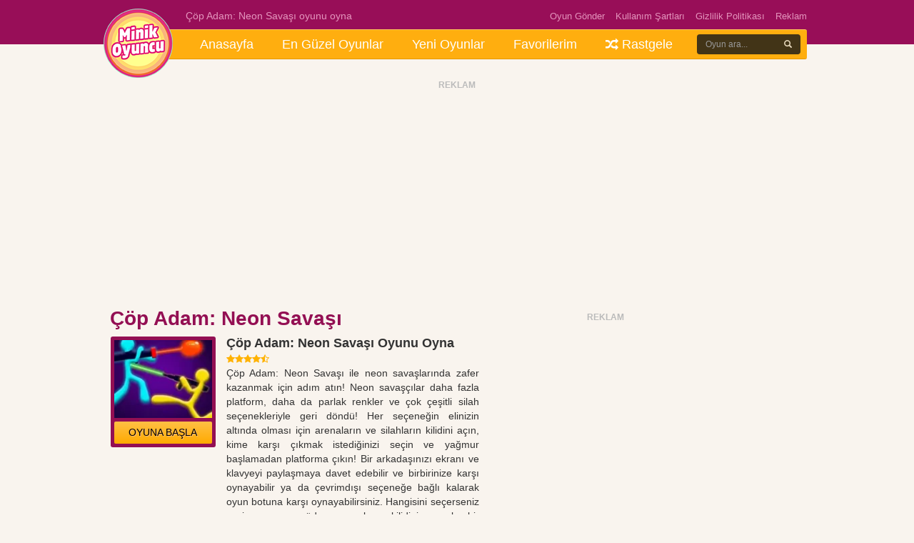

--- FILE ---
content_type: text/html; charset=UTF-8
request_url: https://www.minikoyuncu.org/2-kisilik-oyunlar/cop-adam-neon-savasi/
body_size: 9393
content:

<!DOCTYPE html><html lang="tr-TR"><head><title>Çöp Adam: Neon Savaşı Oyunu Oyna</title><meta name='robots' content='index, follow, max-snippet:-1, max-image-preview:large, max-video-preview:-1' /><meta name="description" content="Çöp Adam: Neon Savaşı ile neon savaşlarında zafer kazanmak için adım atın! Neon savaşçılar daha fazla platform, daha da parlak renkler ve çok çeşitli" /><link rel="canonical" href="https://www.minikoyuncu.org/2-kisilik-oyunlar/cop-adam-neon-savasi/" /><meta property="og:locale" content="tr_TR" /><meta property="og:type" content="article" /><meta property="og:title" content="Çöp Adam: Neon Savaşı Oyunu Oyna" /><meta property="og:description" content="Çöp Adam: Neon Savaşı ile neon savaşlarında zafer kazanmak için adım atın! Neon savaşçılar daha fazla platform, daha da parlak renkler ve çok çeşitli" /><meta property="og:url" content="https://www.minikoyuncu.org/2-kisilik-oyunlar/cop-adam-neon-savasi/" /><meta property="article:published_time" content="2022-11-14T06:36:11+00:00" /><meta property="og:image" content="https://www.minikoyuncu.org/wp-content/uploads/2022/11/cop-adam-neon-savasi.webp" /><meta property="og:image:width" content="150" /><meta property="og:image:height" content="150" /><meta property="og:image:type" content="image/webp" /><meta name="author" content="admin" />
<style id='wp-img-auto-sizes-contain-inline-css' type='text/css'>img:is([sizes=auto i],[sizes^="auto," i]){contain-intrinsic-size:3000px 1500px}
/*# sourceURL=wp-img-auto-sizes-contain-inline-css */</style><link rel='stylesheet' id='wp-postratings-css' href='https://www.minikoyuncu.org/wp-content/plugins/wp-postratings/css/postratings-css.css?ver=1.91.2' type='text/css' media='all' /><link rel='stylesheet' id='simple-favorites-css' href='https://www.minikoyuncu.org/wp-content/plugins/favorites/assets/css/favorites.css?ver=2.3.6' type='text/css' media='all' /> <script type="text/javascript" src="https://www.minikoyuncu.org/wp-includes/js/jquery/jquery.min.js?ver=3.7.1" id="jquery-core-js"></script> <script type="text/javascript" src="https://www.minikoyuncu.org/wp-includes/js/jquery/jquery-migrate.min.js?ver=3.4.1" id="jquery-migrate-js"></script> <script type="text/javascript" id="favorites-js-extra">/*  */
var favorites_data = {"ajaxurl":"https://www.minikoyuncu.org/wp-admin/admin-ajax.php","nonce":"b2cc2d911c","favorite":"Favorilere ekle\u003Ci class=\"btn btn-default\"\u003E\u003C/i\u003E","favorited":"Favorilere eklendi\u003Ci class=\"sf-icon-star-full\"\u003E\u003C/i\u003E","includecount":"","indicate_loading":"","loading_text":"Loading","loading_image":"\u003Cspan class=\"sf-icon-spinner-wrapper\"\u003E\u003Ci class=\"sf-icon-spinner\"\u003E\u003C/i\u003E\u003C/span\u003E","loading_image_active":"\u003Cspan class=\"sf-icon-spinner-wrapper active\"\u003E\u003Ci class=\"sf-icon-spinner active\"\u003E\u003C/i\u003E\u003C/span\u003E","loading_image_preload":"","cache_enabled":"1","button_options":{"button_type":{"label":"Favorite","icon":"\u003Ci class=\"sf-icon-favorite\"\u003E\u003C/i\u003E","icon_class":"sf-icon-favorite","state_default":"Favorite","state_active":"Favorited"},"custom_colors":true,"box_shadow":true,"include_count":false,"default":{"background_default":"#d3d3d3","border_default":"#aaaaaa","text_default":"#ffffff","icon_default":"#ffffff","count_default":false},"active":{"background_active":"#ff7e42","border_active":"#d8d8d8","text_active":"#ffffff","icon_active":"#ffffff","count_active":false}},"authentication_modal_content":"\u003Cp\u003EPlease login to add favorites.\u003C/p\u003E\n\u003Cp\u003E\u003Ca href=\"#\" data-favorites-modal-close\u003EDismiss this notice\u003C/a\u003E\u003C/p\u003E\n","authentication_redirect":"","dev_mode":"","logged_in":"","user_id":"0","authentication_redirect_url":"https://www.minikoyuncu.org/wp-login.php"};
//# sourceURL=favorites-js-extra
/*  */</script> <script type="text/javascript" src="https://www.minikoyuncu.org/wp-content/plugins/favorites/assets/js/favorites.min.js?ver=2.3.6" id="favorites-js"></script> <link rel="canonical" href="https://www.minikoyuncu.org/2-kisilik-oyunlar/cop-adam-neon-savasi/" /><meta http-equiv="Content-Type" content="text/html; charset=UTF-8" /><link rel="stylesheet" type="text/css" href="https://www.minikoyuncu.org/wp-content/themes/gamestar/style.css" media="screen" /><link rel="icon" href="/wp-content/uploads/favicon.ico" /><link rel="stylesheet" href="https://www.minikoyuncu.org/wp-content/themes/gamestar/bootstrap/css/bootstrap.min.css"><link rel="stylesheet" href="https://www.minikoyuncu.org/wp-content/themes/gamestar/css/font-awesome.min.css"><link type="text/css" rel="stylesheet" href="https://www.minikoyuncu.org/wp-content/themes/gamestar/css/jquery.mmenu.all.css" /> <script async src="https://pagead2.googlesyndication.com/pagead/js/adsbygoogle.js?client=ca-pub-4096808348967513" crossorigin="anonymous"></script> <meta name="viewport" content="width=device-width initial-scale=1.0 maximum-scale=1.0 user-scalable=yes" /><style>.en_ust, .header {background:#980e58;}
.page_header, .page_header_menu ul li a {color:#e495bd;}
.page_header_menu ul li a {color:#e495bd !important;}
.page_header_menu ul li a:hover {color:#e8a4c6 !important;}
.arkaplan {background:#930f53}
.sol_reklam {position:absolute;left:-175px;top:360px;}
.sag_reklam {position:absolute;right:-175px;top:360px;}
.btn-basla {background:#99185c;}
.btn-basla:hover {background:#a61a63;}
.bolum_baslik, h1.baslik {color:#930F53;}</style> <script async src="https://www.googletagmanager.com/gtag/js?id=AW-16682490776"></script> <script>window.dataLayer = window.dataLayer || [];
  function gtag(){dataLayer.push(arguments);}
  gtag('js', new Date());

  gtag('config', 'AW-16682490776');</script> <script type="application/ld+json">[{
                "@context": "https://schema.org",
                "@type": ["VideoGame", "WebApplication"],
                "name": "Çöp Adam: Neon Savaşı",
                "url": "https://www.minikoyuncu.org/2-kisilik-oyunlar/cop-adam-neon-savasi/",
                "author": {
                    "@type": "Organization",
                    "name": "Çöp Adam: Neon Savaşı"
                },
                "description": "Çöp Adam: Neon Savaşı ile neon savaşlarında zafer kazanmak için adım atın! Neon savaşçılar daha fazla platform, daha da parlak...",
                "applicationCategory": "Game",
                "operatingSystem": "any",
                "aggregateRating": {
                    "@type": "AggregateRating",
                    "worstRating": 1,
                    "bestRating": 5,
                    "ratingValue": 4.06,
                    "ratingCount": 35                },
                "image": "https://www.minikoyuncu.org/wp-content/uploads/2022/11/cop-adam-neon-savasi.webp",
                "offers": {
                    "@type": "Offer",
                    "category": "free",
                    "price": 0,
                    "priceCurrency": "EUR"
                }
            }]</script> <script type='text/javascript' async defer src='https://pushmoose.com/static/script/minikoyuncu.js'></script> <style id='global-styles-inline-css' type='text/css'>:root{--wp--preset--aspect-ratio--square: 1;--wp--preset--aspect-ratio--4-3: 4/3;--wp--preset--aspect-ratio--3-4: 3/4;--wp--preset--aspect-ratio--3-2: 3/2;--wp--preset--aspect-ratio--2-3: 2/3;--wp--preset--aspect-ratio--16-9: 16/9;--wp--preset--aspect-ratio--9-16: 9/16;--wp--preset--color--black: #000000;--wp--preset--color--cyan-bluish-gray: #abb8c3;--wp--preset--color--white: #ffffff;--wp--preset--color--pale-pink: #f78da7;--wp--preset--color--vivid-red: #cf2e2e;--wp--preset--color--luminous-vivid-orange: #ff6900;--wp--preset--color--luminous-vivid-amber: #fcb900;--wp--preset--color--light-green-cyan: #7bdcb5;--wp--preset--color--vivid-green-cyan: #00d084;--wp--preset--color--pale-cyan-blue: #8ed1fc;--wp--preset--color--vivid-cyan-blue: #0693e3;--wp--preset--color--vivid-purple: #9b51e0;--wp--preset--gradient--vivid-cyan-blue-to-vivid-purple: linear-gradient(135deg,rgb(6,147,227) 0%,rgb(155,81,224) 100%);--wp--preset--gradient--light-green-cyan-to-vivid-green-cyan: linear-gradient(135deg,rgb(122,220,180) 0%,rgb(0,208,130) 100%);--wp--preset--gradient--luminous-vivid-amber-to-luminous-vivid-orange: linear-gradient(135deg,rgb(252,185,0) 0%,rgb(255,105,0) 100%);--wp--preset--gradient--luminous-vivid-orange-to-vivid-red: linear-gradient(135deg,rgb(255,105,0) 0%,rgb(207,46,46) 100%);--wp--preset--gradient--very-light-gray-to-cyan-bluish-gray: linear-gradient(135deg,rgb(238,238,238) 0%,rgb(169,184,195) 100%);--wp--preset--gradient--cool-to-warm-spectrum: linear-gradient(135deg,rgb(74,234,220) 0%,rgb(151,120,209) 20%,rgb(207,42,186) 40%,rgb(238,44,130) 60%,rgb(251,105,98) 80%,rgb(254,248,76) 100%);--wp--preset--gradient--blush-light-purple: linear-gradient(135deg,rgb(255,206,236) 0%,rgb(152,150,240) 100%);--wp--preset--gradient--blush-bordeaux: linear-gradient(135deg,rgb(254,205,165) 0%,rgb(254,45,45) 50%,rgb(107,0,62) 100%);--wp--preset--gradient--luminous-dusk: linear-gradient(135deg,rgb(255,203,112) 0%,rgb(199,81,192) 50%,rgb(65,88,208) 100%);--wp--preset--gradient--pale-ocean: linear-gradient(135deg,rgb(255,245,203) 0%,rgb(182,227,212) 50%,rgb(51,167,181) 100%);--wp--preset--gradient--electric-grass: linear-gradient(135deg,rgb(202,248,128) 0%,rgb(113,206,126) 100%);--wp--preset--gradient--midnight: linear-gradient(135deg,rgb(2,3,129) 0%,rgb(40,116,252) 100%);--wp--preset--font-size--small: 13px;--wp--preset--font-size--medium: 20px;--wp--preset--font-size--large: 36px;--wp--preset--font-size--x-large: 42px;--wp--preset--spacing--20: 0.44rem;--wp--preset--spacing--30: 0.67rem;--wp--preset--spacing--40: 1rem;--wp--preset--spacing--50: 1.5rem;--wp--preset--spacing--60: 2.25rem;--wp--preset--spacing--70: 3.38rem;--wp--preset--spacing--80: 5.06rem;--wp--preset--shadow--natural: 6px 6px 9px rgba(0, 0, 0, 0.2);--wp--preset--shadow--deep: 12px 12px 50px rgba(0, 0, 0, 0.4);--wp--preset--shadow--sharp: 6px 6px 0px rgba(0, 0, 0, 0.2);--wp--preset--shadow--outlined: 6px 6px 0px -3px rgb(255, 255, 255), 6px 6px rgb(0, 0, 0);--wp--preset--shadow--crisp: 6px 6px 0px rgb(0, 0, 0);}:where(.is-layout-flex){gap: 0.5em;}:where(.is-layout-grid){gap: 0.5em;}body .is-layout-flex{display: flex;}.is-layout-flex{flex-wrap: wrap;align-items: center;}.is-layout-flex > :is(*, div){margin: 0;}body .is-layout-grid{display: grid;}.is-layout-grid > :is(*, div){margin: 0;}:where(.wp-block-columns.is-layout-flex){gap: 2em;}:where(.wp-block-columns.is-layout-grid){gap: 2em;}:where(.wp-block-post-template.is-layout-flex){gap: 1.25em;}:where(.wp-block-post-template.is-layout-grid){gap: 1.25em;}.has-black-color{color: var(--wp--preset--color--black) !important;}.has-cyan-bluish-gray-color{color: var(--wp--preset--color--cyan-bluish-gray) !important;}.has-white-color{color: var(--wp--preset--color--white) !important;}.has-pale-pink-color{color: var(--wp--preset--color--pale-pink) !important;}.has-vivid-red-color{color: var(--wp--preset--color--vivid-red) !important;}.has-luminous-vivid-orange-color{color: var(--wp--preset--color--luminous-vivid-orange) !important;}.has-luminous-vivid-amber-color{color: var(--wp--preset--color--luminous-vivid-amber) !important;}.has-light-green-cyan-color{color: var(--wp--preset--color--light-green-cyan) !important;}.has-vivid-green-cyan-color{color: var(--wp--preset--color--vivid-green-cyan) !important;}.has-pale-cyan-blue-color{color: var(--wp--preset--color--pale-cyan-blue) !important;}.has-vivid-cyan-blue-color{color: var(--wp--preset--color--vivid-cyan-blue) !important;}.has-vivid-purple-color{color: var(--wp--preset--color--vivid-purple) !important;}.has-black-background-color{background-color: var(--wp--preset--color--black) !important;}.has-cyan-bluish-gray-background-color{background-color: var(--wp--preset--color--cyan-bluish-gray) !important;}.has-white-background-color{background-color: var(--wp--preset--color--white) !important;}.has-pale-pink-background-color{background-color: var(--wp--preset--color--pale-pink) !important;}.has-vivid-red-background-color{background-color: var(--wp--preset--color--vivid-red) !important;}.has-luminous-vivid-orange-background-color{background-color: var(--wp--preset--color--luminous-vivid-orange) !important;}.has-luminous-vivid-amber-background-color{background-color: var(--wp--preset--color--luminous-vivid-amber) !important;}.has-light-green-cyan-background-color{background-color: var(--wp--preset--color--light-green-cyan) !important;}.has-vivid-green-cyan-background-color{background-color: var(--wp--preset--color--vivid-green-cyan) !important;}.has-pale-cyan-blue-background-color{background-color: var(--wp--preset--color--pale-cyan-blue) !important;}.has-vivid-cyan-blue-background-color{background-color: var(--wp--preset--color--vivid-cyan-blue) !important;}.has-vivid-purple-background-color{background-color: var(--wp--preset--color--vivid-purple) !important;}.has-black-border-color{border-color: var(--wp--preset--color--black) !important;}.has-cyan-bluish-gray-border-color{border-color: var(--wp--preset--color--cyan-bluish-gray) !important;}.has-white-border-color{border-color: var(--wp--preset--color--white) !important;}.has-pale-pink-border-color{border-color: var(--wp--preset--color--pale-pink) !important;}.has-vivid-red-border-color{border-color: var(--wp--preset--color--vivid-red) !important;}.has-luminous-vivid-orange-border-color{border-color: var(--wp--preset--color--luminous-vivid-orange) !important;}.has-luminous-vivid-amber-border-color{border-color: var(--wp--preset--color--luminous-vivid-amber) !important;}.has-light-green-cyan-border-color{border-color: var(--wp--preset--color--light-green-cyan) !important;}.has-vivid-green-cyan-border-color{border-color: var(--wp--preset--color--vivid-green-cyan) !important;}.has-pale-cyan-blue-border-color{border-color: var(--wp--preset--color--pale-cyan-blue) !important;}.has-vivid-cyan-blue-border-color{border-color: var(--wp--preset--color--vivid-cyan-blue) !important;}.has-vivid-purple-border-color{border-color: var(--wp--preset--color--vivid-purple) !important;}.has-vivid-cyan-blue-to-vivid-purple-gradient-background{background: var(--wp--preset--gradient--vivid-cyan-blue-to-vivid-purple) !important;}.has-light-green-cyan-to-vivid-green-cyan-gradient-background{background: var(--wp--preset--gradient--light-green-cyan-to-vivid-green-cyan) !important;}.has-luminous-vivid-amber-to-luminous-vivid-orange-gradient-background{background: var(--wp--preset--gradient--luminous-vivid-amber-to-luminous-vivid-orange) !important;}.has-luminous-vivid-orange-to-vivid-red-gradient-background{background: var(--wp--preset--gradient--luminous-vivid-orange-to-vivid-red) !important;}.has-very-light-gray-to-cyan-bluish-gray-gradient-background{background: var(--wp--preset--gradient--very-light-gray-to-cyan-bluish-gray) !important;}.has-cool-to-warm-spectrum-gradient-background{background: var(--wp--preset--gradient--cool-to-warm-spectrum) !important;}.has-blush-light-purple-gradient-background{background: var(--wp--preset--gradient--blush-light-purple) !important;}.has-blush-bordeaux-gradient-background{background: var(--wp--preset--gradient--blush-bordeaux) !important;}.has-luminous-dusk-gradient-background{background: var(--wp--preset--gradient--luminous-dusk) !important;}.has-pale-ocean-gradient-background{background: var(--wp--preset--gradient--pale-ocean) !important;}.has-electric-grass-gradient-background{background: var(--wp--preset--gradient--electric-grass) !important;}.has-midnight-gradient-background{background: var(--wp--preset--gradient--midnight) !important;}.has-small-font-size{font-size: var(--wp--preset--font-size--small) !important;}.has-medium-font-size{font-size: var(--wp--preset--font-size--medium) !important;}.has-large-font-size{font-size: var(--wp--preset--font-size--large) !important;}.has-x-large-font-size{font-size: var(--wp--preset--font-size--x-large) !important;}
/*# sourceURL=global-styles-inline-css */</style></head><body data-rsssl=1><div class="en_ust visible-sm visible-md visible-lg"></div><div class="container visible-md visible-lg"><div class="ust_menu"><div class="menu-ust-menu-container"><ul id="menu-ust-menu" class="header_menu"><li id="menu-item-11835" class="menu-item menu-item-type-custom menu-item-object-custom menu-item-11835"><a title="Anasayfa" href="/">Anasayfa</a></li><li id="menu-item-13708" class="menu-item menu-item-type-post_type menu-item-object-page menu-item-13708"><a title="En Güzel Oyunlar" href="https://www.minikoyuncu.org/en-guzel-oyunlar/">En Güzel Oyunlar</a></li><li id="menu-item-11837" class="menu-item menu-item-type-post_type menu-item-object-page menu-item-11837"><a title="Yeni Oyunlar" href="https://www.minikoyuncu.org/yeni-oyunlar/">Yeni Oyunlar</a></li><li id="menu-item-11836" class="menu-item menu-item-type-post_type menu-item-object-page menu-item-11836"><a title="Favorilerim" href="https://www.minikoyuncu.org/favorilerim/">Favorilerim</a></li><li id="menu-item-11838" class="menu-item menu-item-type-custom menu-item-object-custom menu-item-11838"><a title="Rastgele" href="/?random=1"><span class="glyphicon fa fa-random"></span>&nbsp;Rastgele</a></li></ul></div><div class="clearfix"></div>
<a href="https://www.minikoyuncu.org/"><div class="logo" style="background:url(https://www.minikoyuncu.org/wp-content/uploads/2020/04/logo-2.png) center center no-repeat;"></div></a><div class="page_header"><p>Çöp Adam: Neon Savaşı oyunu oyna</p></div><div class="page_header_menu"><div class="menu-ust-linkkk-container"><ul id="menu-ust-linkkk" class="en_ust_menu"><li id="menu-item-12094" class="menu-item menu-item-type-post_type menu-item-object-page menu-item-12094"><a title="Oyun Gönder" href="https://www.minikoyuncu.org/oyun-gonder/">Oyun Gönder</a></li><li id="menu-item-12096" class="menu-item menu-item-type-post_type menu-item-object-page menu-item-12096"><a title="Kullanım Şartları" href="https://www.minikoyuncu.org/kullanim-sartlari/">Kullanım Şartları</a></li><li id="menu-item-12095" class="menu-item menu-item-type-post_type menu-item-object-page menu-item-12095"><a title="Gizlilik Politikası" href="https://www.minikoyuncu.org/gizlilik-politikasi/">Gizlilik Politikası</a></li><li id="menu-item-12097" class="menu-item menu-item-type-post_type menu-item-object-page menu-item-12097"><a title="Reklam" href="https://www.minikoyuncu.org/reklam/">Reklam</a></li></ul></div></div><div class="ara"><form method="get" action="https://www.minikoyuncu.org/" autocomplete="on"><div><div class="input-group stylish-input-group">
<input  type="text" name="s" class="form-control" size="10" placeholder="Oyun ara..." required="required">
<span class="input-group-addon">
<button type="submit" value="Ara">
<span class="glyphicon glyphicon-search"></span>
</button>
</span></div></div></form></div></div></div><div class="visible-xs visible-sm"><div class="header" style="padding:10px 0 !important;"><div class="container"><div class="row"><div class="col-xs-10">
<a href="#menu" class="mobil-header-buton"><i class="fa fa-bars"></i></a></div><div class="col-xs-40 text-center">
<a href="https://www.minikoyuncu.org/"><img src="https://www.minikoyuncu.org/wp-content/uploads/2020/04/minikoyuncu-logomobil-2.png" style="max-height:28px;margin-top:3px;width:auto;max-width:100%;"/></a></div><div class="col-xs-10 text-right">
<a href="#" data-toggle="modal" data-target="#ara" class="mobil-header-buton"><i class="fa fa-search"></i></a></div></div></div></div></div><div class="container visible-md visible-lg"><div class="site_kapsa"><div class="sol_reklam"></div><div class="sag_reklam"></div></div></div><div class="container"><div class="singlebosluk"></div><div class="row"><div class="reklam text-center"><div class="baslik" style="margin-bottom:3px;">REKLAM</div><div style="margin-bottom:15px;"> <script async src="https://pagead2.googlesyndication.com/pagead/js/adsbygoogle.js?client=ca-pub-4096808348967513"
     crossorigin="anonymous"></script> 
<ins class="adsbygoogle"
style="display:block"
data-ad-client="ca-pub-4096808348967513"
data-ad-slot="8300737945"
data-ad-format="auto"
data-full-width-responsive="true"></ins> <script>(adsbygoogle = window.adsbygoogle || []).push({});</script> </div></div><div class="col-md-52"><div class="row"><div class="col-md-38" style="margin-top:5px !important;padding:0 10px;"><h1 class="baslik">Çöp Adam: Neon Savaşı</h1><div class="clearfix mb10"></div><div class="row"><div class="col-md-18"><div class="arkaplan br3">
<img src="https://www.minikoyuncu.org/wp-content/uploads/2022/11/cop-adam-neon-savasi-145x115.webp" class="img-responsive" style="margin-bottom:5px;"/>
<a href="https://www.minikoyuncu.org/?play=27665" target="_blank" class="btn btn-default btn-basla2 btn-block btn-sm">OYUNA BAŞLA</a></div></div><div class="col-md-42 bilgi"><h2 class="altbaslik">Çöp Adam: Neon Savaşı Oyunu Oyna</h2><div class="puan"><i class='fa fa-star sari mr0'></i><i class='fa fa-star sari mr0'></i><i class='fa fa-star sari mr0'></i><i class='fa fa-star sari mr0'></i><i class='fa fa-star-half-o sari mr0'></i></div><div id="style-6" class="icerik"><p>Çöp Adam: Neon Savaşı ile neon savaşlarında zafer kazanmak için adım atın! Neon savaşçılar daha fazla platform, daha da parlak renkler ve çok çeşitli silah seçenekleriyle geri döndü! Her seçeneğin elinizin altında olması için arenaların ve silahların kilidini açın, kime karşı çıkmak istediğinizi seçin ve yağmur başlamadan platforma çıkın! Bir arkadaşınızı ekranı ve klavyeyi paylaşmaya davet edebilir ve birbirinize karşı oynayabilir ya da çevrimdışı seçeneğe bağlı kalarak oyun botuna karşı oynayabilirsiniz. Hangisini seçerseniz seçin, ana menüden arenaların kilidini açmak, bir sonraki dövüş ortamının avantaj ve dezavantajlarına karar vermenizi sağladığı için oyuna harika bir katkı olacaktır. Bir saniye kaybetmemek için platforma adım atar atmaz gözlerinizi en yakın silaha kilitleyin. Silahı al ve ateş etmeye başla. Cephaneniz biterse sonraki silahların düşmesini bekleyebilirsiniz. İyi şanlar!</p><p>Bu çok oyunculu arena dövüşünü seviyorsanız, <a href="https://www.minikoyuncu.org/2-kisilik-oyunlar/cop-adam-duello-savasi/">Çöp Adam Düello Savaşı</a>&#8216;na göz atabilir ve yeni dövüş yerleri keşfedebilirsiniz!</p></div></div></div><div class="clearfix mb10"></div><a href="https://www.minikoyuncu.org/?play=27665" target="_blank" class="btn btn-basla btn-block ts">OYUNA BAŞLA</a><div class="row"><div class="col-md-40 col-md-offset-10"><div class="reklam text-center" style="margin-top:30px;"><div class="baslik" style="margin-bottom:3px;">REKLAM</div> <script async src="https://pagead2.googlesyndication.com/pagead/js/adsbygoogle.js?client=ca-pub-4096808348967513"
     crossorigin="anonymous"></script> 
<ins class="adsbygoogle"
style="display:block"
data-ad-client="ca-pub-4096808348967513"
data-ad-slot="8300737945"
data-ad-format="auto"
data-full-width-responsive="true"></ins> <script>(adsbygoogle = window.adsbygoogle || []).push({});</script></div></div></div></div><div class="col-md-22"><div class="reklam text-center" style="margin-top:10px; padding-bottom:10px;"><div class="baslik" style="margin-bottom:3px;">REKLAM</div> <script async src="https://pagead2.googlesyndication.com/pagead/js/adsbygoogle.js?client=ca-pub-4096808348967513"
     crossorigin="anonymous"></script> 
<ins class="adsbygoogle"
style="display:inline-block;width:320px;height:480px"
data-ad-client="ca-pub-4096808348967513"
data-ad-slot="3523543850"></ins> <script>(adsbygoogle = window.adsbygoogle || []).push({});</script></div></div><div class="col-md-22"><div class="bolum_baslik">BENZER OYUNLAR</div><div class="son_oynananlar" style="height:220px !important;"><div class="row"><div class="col-md-20 col-sm-20 col-xs-20">
<a href="https://www.minikoyuncu.org/macera-oyunlari/super-bear-adventure/" title="Super Bear Adventure"><div class="liste-benzer" style="margin-bottom:10px;">
<img src="https://www.minikoyuncu.org/wp-content/uploads/2025/03/super-bear-adventure-80x60.png" class="img-responsive" alt="Super Bear Adventure" />
<a href="https://www.minikoyuncu.org/macera-oyunlari/super-bear-adventure/" title="Super Bear Adventure"><h3>Super Bear Adventure</h3></a></div>
</a></div><div class="col-md-20 col-sm-20 col-xs-20">
<a href="https://www.minikoyuncu.org/beceri-oyunlari/geometry-dash/" title="Geometry Dash"><div class="liste-benzer" style="margin-bottom:10px;">
<img src="https://www.minikoyuncu.org/wp-content/uploads/2021/02/geometry-dash-1-80x60.jpg" class="img-responsive" alt="Geometry Dash" />
<a href="https://www.minikoyuncu.org/beceri-oyunlari/geometry-dash/" title="Geometry Dash"><h3>Geometry Dash</h3></a></div>
</a></div><div class="col-md-20 col-sm-20 col-xs-20">
<a href="https://www.minikoyuncu.org/2-kisilik-oyunlar/dino-game/" title="Dino Game"><div class="liste-benzer" style="margin-bottom:10px;">
<img src="https://www.minikoyuncu.org/wp-content/uploads/2025/11/dino-game-80x60.jpg" class="img-responsive" alt="Dino Game" />
<a href="https://www.minikoyuncu.org/2-kisilik-oyunlar/dino-game/" title="Dino Game"><h3>Dino Game</h3></a></div>
</a></div><div class="col-md-20 col-sm-20 col-xs-20">
<a href="https://www.minikoyuncu.org/2-kisilik-oyunlar/stickman-battle/" title="Stickman Battle"><div class="liste-benzer" style="margin-bottom:10px;">
<img src="https://www.minikoyuncu.org/wp-content/uploads/2025/11/stickman-battle-80x60.png" class="img-responsive" alt="Stickman Battle" />
<a href="https://www.minikoyuncu.org/2-kisilik-oyunlar/stickman-battle/" title="Stickman Battle"><h3>Stickman Battle</h3></a></div>
</a></div><div class="col-md-20 col-sm-20 col-xs-20">
<a href="https://www.minikoyuncu.org/aksiyon-oyunlari/bloodmoney/" title="Bloodmoney"><div class="liste-benzer" style="margin-bottom:10px;">
<img src="https://www.minikoyuncu.org/wp-content/uploads/2025/11/bloodmoney-80x60.webp" class="img-responsive" alt="Bloodmoney" />
<a href="https://www.minikoyuncu.org/aksiyon-oyunlari/bloodmoney/" title="Bloodmoney"><h3>Bloodmoney</h3></a></div>
</a></div><div class="col-md-20 col-sm-20 col-xs-20">
<a href="https://www.minikoyuncu.org/io-oyunlari/2v2-io/" title="2v2.io"><div class="liste-benzer" style="margin-bottom:10px;">
<img src="https://www.minikoyuncu.org/wp-content/uploads/2025/11/2v2-io-80x60.jpg" class="img-responsive" alt="2v2.io" />
<a href="https://www.minikoyuncu.org/io-oyunlari/2v2-io/" title="2v2.io"><h3>2v2.io</h3></a></div>
</a></div></div></div></div></div></div></div></div><div class="footer"><div class="container"><div class="row"><div class="col-md-12"><div class="baslik">ÇOK OYNANANLAR</div><ul><li><a href="https://www.minikoyuncu.org/aksiyon-oyunlari/squid-game/" title="Squid Game">Squid Game</a></li><li><a href="https://www.minikoyuncu.org/minecraft-oyunlari/paper-minecraft-v11-2-minecraft-2d/" title="Paper Minecraft v11.2 (Minecraft 2D)">Paper Minecraft v11.2 (Minecraft 2D)</a></li><li><a href="https://www.minikoyuncu.org/aksiyon-oyunlari/subway-surfers/" title="Subway Surfers">Subway Surfers</a></li><li><a href="https://www.minikoyuncu.org/2-kisilik-oyunlar/ates-ve-su-buz-devri/" title="Ateş ve Su Buz Devri">Ateş ve Su Buz Devri</a></li><li><a href="https://www.minikoyuncu.org/beceri-oyunlari/friday-night-funkin/" title="Friday Night Funkin&#8217;">Friday Night Funkin&#8217;</a></li></ul></div><div class="clearfix mb10 visible-xs"></div><div class="col-md-12"><div class="baslik">YENİ OYUNLAR</div><ul><li><a href="https://www.minikoyuncu.org/macera-oyunlari/super-bear-adventure/" title="Super Bear Adventure">Super Bear Adventure</a></li><li><a href="https://www.minikoyuncu.org/beceri-oyunlari/geometry-dash/" title="Geometry Dash">Geometry Dash</a></li><li><a href="https://www.minikoyuncu.org/2-kisilik-oyunlar/dino-game/" title="Dino Game">Dino Game</a></li><li><a href="https://www.minikoyuncu.org/2-kisilik-oyunlar/stickman-battle/" title="Stickman Battle">Stickman Battle</a></li><li><a href="https://www.minikoyuncu.org/aksiyon-oyunlari/bloodmoney/" title="Bloodmoney">Bloodmoney</a></li></ul></div><div class="clearfix mb10 visible-xs"></div><div class="col-md-12"><div class="baslik">POPÜLER KATEGORİLER</div><ul><li><a href="/oyunlar/among-us/" title="Among Us Oyna">Among Us Oyna</a></li><li><a href="/oyunlar/araba-oyunlari/" title="Araba Oyunları">Araba Oyunları</a></li><li><a href="/oyunlar/ates-ve-su/" title="Ateş ve Su Oyna">Ateş ve Su Oyna</a></li><li><a href="https://1001oyun.io/">1001 Oyun</a></li><li><a href="/oyunlar/minecraft-oyunlari/" title="Minecraft Oyunları">Minecraft Oyunları</a></li><li><a href="/oyunlar/2-kisilik-oyunlar/" title="2 Kişilik Oyunlar">2 Kişilik Oyunlar</a></li><li><a href="/oyunlar/friv-oyunlari/" title="Friv Oyunları">Friv Oyunları</a></li></ul></div><div class="clearfix mb10 visible-xs"></div><div class="col-md-24 bilgi"><div class="baslik">MİNİKOYUNCU HAKKINDA</div><p>Minikoyuncu.org, oyun tutkunlarının buluşma noktası! Sıkıldığında kaçıp gelebileceğin, birbirinden eğlenceli ve ücretsiz binlerce oyunun seni beklediği bir oyun dünyası burası. İster araba yarışı yap, ister zombi avla, istersen klasik oyunlarla nostaljiye dal – hepsi parmaklarının ucunda! Üye olmana bile gerek yok, direkt oyuna gir, eğlenceye başla. Her yaşa uygun oyunlar, her gün yenilenen içerikler ve sıfır sıkıcılık garantisi burada!</p></div><div class="clearfix mb15"></div><div class="copy">Copyright &copy; 2026 <a href="https://www.minikoyuncu.org/"></a> - Tüm hakları saklıdır.</div><nav id="menu" class="mobilmenu"><div class="menu-mobil-menu-container"><ul id="menu-mobil-menu" class="mobilmenu"><li id="menu-item-11937" class="menu-item menu-item-type-custom menu-item-object-custom menu-item-11937"><a title="Anasayfa" href="/">Anasayfa</a></li><li id="menu-item-13707" class="menu-item menu-item-type-post_type menu-item-object-page menu-item-13707"><a title="En Güzel Oyunlar" href="https://www.minikoyuncu.org/en-guzel-oyunlar/">En Güzel Oyunlar</a></li><li id="menu-item-11936" class="menu-item menu-item-type-post_type menu-item-object-page menu-item-11936"><a title="Yeni Oyunlar" href="https://www.minikoyuncu.org/yeni-oyunlar/">Yeni Oyunlar</a></li><li id="menu-item-11935" class="menu-item menu-item-type-post_type menu-item-object-page menu-item-11935"><a title="Favorilerim" href="https://www.minikoyuncu.org/favorilerim/">Favorilerim</a></li><li id="menu-item-17388" class="menu-item menu-item-type-taxonomy menu-item-object-category menu-item-17388"><a title="Ateş ve Su" href="https://www.minikoyuncu.org/oyunlar/ates-ve-su/">Ateş ve Su</a></li><li id="menu-item-17390" class="menu-item menu-item-type-taxonomy menu-item-object-category menu-item-17390"><a title="Among Us" href="https://www.minikoyuncu.org/oyunlar/among-us/">Among Us</a></li><li id="menu-item-17384" class="menu-item menu-item-type-taxonomy menu-item-object-category menu-item-17384"><a title="Minecraft" href="https://www.minikoyuncu.org/oyunlar/minecraft-oyunlari/">Minecraft</a></li><li id="menu-item-17387" class="menu-item menu-item-type-taxonomy menu-item-object-category menu-item-17387"><a title="Ameliyat" href="https://www.minikoyuncu.org/oyunlar/ameliyat-oyunlari/">Ameliyat</a></li><li id="menu-item-17389" class="menu-item menu-item-type-taxonomy menu-item-object-category menu-item-17389"><a title="Kız" href="https://www.minikoyuncu.org/oyunlar/kiz-oyunlari/">Kız</a></li><li id="menu-item-17379" class="menu-item menu-item-type-taxonomy menu-item-object-category current-post-ancestor current-menu-parent current-post-parent menu-item-17379"><a title="2 Kişilik" href="https://www.minikoyuncu.org/oyunlar/2-kisilik-oyunlar/">2 Kişilik</a></li><li id="menu-item-17380" class="menu-item menu-item-type-taxonomy menu-item-object-category menu-item-17380"><a title="Araba" href="https://www.minikoyuncu.org/oyunlar/araba-oyunlari/">Araba</a></li><li id="menu-item-17382" class="menu-item menu-item-type-taxonomy menu-item-object-category menu-item-17382"><a title="Beceri" href="https://www.minikoyuncu.org/oyunlar/beceri-oyunlari/">Beceri</a></li><li id="menu-item-17383" class="menu-item menu-item-type-taxonomy menu-item-object-category current-post-ancestor current-menu-parent current-post-parent menu-item-17383"><a title="Aksiyon" href="https://www.minikoyuncu.org/oyunlar/aksiyon-oyunlari/">Aksiyon</a></li><li id="menu-item-17381" class="menu-item menu-item-type-taxonomy menu-item-object-category current-post-ancestor current-menu-parent current-post-parent menu-item-17381"><a title="1001 Oyun" href="https://www.minikoyuncu.org/oyunlar/1001-oyun/">1001 Oyun</a></li><li id="menu-item-17391" class="menu-item menu-item-type-taxonomy menu-item-object-category menu-item-17391"><a title="Balon Patlatma" href="https://www.minikoyuncu.org/oyunlar/balon-patlatma-oyunlari/">Balon Patlatma</a></li><li id="menu-item-17392" class="menu-item menu-item-type-taxonomy menu-item-object-category menu-item-17392"><a title="Boyama" href="https://www.minikoyuncu.org/oyunlar/boyama-oyunlari/">Boyama</a></li><li id="menu-item-17393" class="menu-item menu-item-type-taxonomy menu-item-object-category current-post-ancestor current-menu-parent current-post-parent menu-item-17393"><a title="Dövüş" href="https://www.minikoyuncu.org/oyunlar/dovus-oyunlari/">Dövüş</a></li><li id="menu-item-17394" class="menu-item menu-item-type-taxonomy menu-item-object-category menu-item-17394"><a title="Futbol" href="https://www.minikoyuncu.org/oyunlar/futbol-oyunlari/">Futbol</a></li><li id="menu-item-17395" class="menu-item menu-item-type-taxonomy menu-item-object-category menu-item-17395"><a title="Yarış" href="https://www.minikoyuncu.org/oyunlar/yaris-oyunlari/">Yarış</a></li><li id="menu-item-20736" class="menu-item menu-item-type-taxonomy menu-item-object-category menu-item-20736"><a title=".io" href="https://www.minikoyuncu.org/oyunlar/io-oyunlari/">.io</a></li><li id="menu-item-20737" class="menu-item menu-item-type-taxonomy menu-item-object-category menu-item-20737"><a title="Barbie" href="https://www.minikoyuncu.org/oyunlar/barbie-oyunlari/">Barbie</a></li><li id="menu-item-20738" class="menu-item menu-item-type-taxonomy menu-item-object-category menu-item-20738"><a title="Ben 10" href="https://www.minikoyuncu.org/oyunlar/ben-10-oyunlari/">Ben 10</a></li><li id="menu-item-20739" class="menu-item menu-item-type-taxonomy menu-item-object-category menu-item-20739"><a title="Çiftlik" href="https://www.minikoyuncu.org/oyunlar/ciftlik-oyunlari/">Çiftlik</a></li><li id="menu-item-20740" class="menu-item menu-item-type-taxonomy menu-item-object-category menu-item-20740"><a title="Çocuk" href="https://www.minikoyuncu.org/oyunlar/cocuk-oyunlari/">Çocuk</a></li><li id="menu-item-20741" class="menu-item menu-item-type-taxonomy menu-item-object-category menu-item-20741"><a title="Friday Night Funkin" href="https://www.minikoyuncu.org/oyunlar/friday-night-funkin/">Friday Night Funkin</a></li><li id="menu-item-20742" class="menu-item menu-item-type-taxonomy menu-item-object-category current-post-ancestor current-menu-parent current-post-parent menu-item-20742"><a title="Friv" href="https://www.minikoyuncu.org/oyunlar/friv-oyunlari/">Friv</a></li><li id="menu-item-20743" class="menu-item menu-item-type-taxonomy menu-item-object-category menu-item-20743"><a title="Giydirme" href="https://www.minikoyuncu.org/oyunlar/giydirme-oyunlari/">Giydirme</a></li><li id="menu-item-20744" class="menu-item menu-item-type-taxonomy menu-item-object-category menu-item-20744"><a title="Kafa Topu" href="https://www.minikoyuncu.org/oyunlar/kafa-topu/">Kafa Topu</a></li><li id="menu-item-20745" class="menu-item menu-item-type-taxonomy menu-item-object-category menu-item-20745"><a title="Kamyon" href="https://www.minikoyuncu.org/oyunlar/kamyon-oyunlari/">Kamyon</a></li><li id="menu-item-20746" class="menu-item menu-item-type-taxonomy menu-item-object-category menu-item-20746"><a title="Kuaför" href="https://www.minikoyuncu.org/oyunlar/kuafor-oyunlari/">Kuaför</a></li><li id="menu-item-20747" class="menu-item menu-item-type-taxonomy menu-item-object-category menu-item-20747"><a title="Macera" href="https://www.minikoyuncu.org/oyunlar/macera-oyunlari/">Macera</a></li><li id="menu-item-20748" class="menu-item menu-item-type-taxonomy menu-item-object-category menu-item-20748"><a title="Mario" href="https://www.minikoyuncu.org/oyunlar/mario-oyunlari/">Mario</a></li><li id="menu-item-20749" class="menu-item menu-item-type-taxonomy menu-item-object-category current-post-ancestor current-menu-parent current-post-parent menu-item-20749"><a title="Meb Oyun" href="https://www.minikoyuncu.org/oyunlar/meb-oyun/">Meb Oyun</a></li><li id="menu-item-20750" class="menu-item menu-item-type-taxonomy menu-item-object-category menu-item-20750"><a title="Motor" href="https://www.minikoyuncu.org/oyunlar/motor-oyunlari/">Motor</a></li><li id="menu-item-20751" class="menu-item menu-item-type-taxonomy menu-item-object-category menu-item-20751"><a title="Otobüs" href="https://www.minikoyuncu.org/oyunlar/otobus-oyunlari/">Otobüs</a></li><li id="menu-item-20752" class="menu-item menu-item-type-taxonomy menu-item-object-category current-post-ancestor current-menu-parent current-post-parent menu-item-20752"><a title="Oyun Skor" href="https://www.minikoyuncu.org/oyunlar/oyun-skor/">Oyun Skor</a></li><li id="menu-item-20753" class="menu-item menu-item-type-taxonomy menu-item-object-category menu-item-20753"><a title="Park Etme" href="https://www.minikoyuncu.org/oyunlar/park-etme-oyunlari/">Park Etme</a></li><li id="menu-item-20754" class="menu-item menu-item-type-taxonomy menu-item-object-category menu-item-20754"><a title="Pony" href="https://www.minikoyuncu.org/oyunlar/pony-oyunlari/">Pony</a></li><li id="menu-item-20755" class="menu-item menu-item-type-taxonomy menu-item-object-category menu-item-20755"><a title="Pou" href="https://www.minikoyuncu.org/oyunlar/pou-oyunlari/">Pou</a></li><li id="menu-item-20756" class="menu-item menu-item-type-taxonomy menu-item-object-category menu-item-20756"><a title="Savaş" href="https://www.minikoyuncu.org/oyunlar/savas-oyunlari/">Savaş</a></li><li id="menu-item-20757" class="menu-item menu-item-type-taxonomy menu-item-object-category menu-item-20757"><a title="Silah" href="https://www.minikoyuncu.org/oyunlar/silah-oyunlari/">Silah</a></li><li id="menu-item-20758" class="menu-item menu-item-type-taxonomy menu-item-object-category menu-item-20758"><a title="Spor" href="https://www.minikoyuncu.org/oyunlar/spor-oyunlari/">Spor</a></li><li id="menu-item-20759" class="menu-item menu-item-type-taxonomy menu-item-object-category menu-item-20759"><a title="Sue" href="https://www.minikoyuncu.org/oyunlar/sue-oyunlari/">Sue</a></li><li id="menu-item-20760" class="menu-item menu-item-type-taxonomy menu-item-object-category menu-item-20760"><a title="Tablet" href="https://www.minikoyuncu.org/oyunlar/tablet-oyunlari/">Tablet</a></li><li id="menu-item-20761" class="menu-item menu-item-type-taxonomy menu-item-object-category menu-item-20761"><a title="Taş Köprü" href="https://www.minikoyuncu.org/oyunlar/tas-kopru-oyunlari/">Taş Köprü</a></li><li id="menu-item-20762" class="menu-item menu-item-type-taxonomy menu-item-object-category menu-item-20762"><a title="Tır" href="https://www.minikoyuncu.org/oyunlar/tir-oyunlari/">Tır</a></li><li id="menu-item-20763" class="menu-item menu-item-type-taxonomy menu-item-object-category menu-item-20763"><a title="Top" href="https://www.minikoyuncu.org/oyunlar/top-oyunlari/">Top</a></li><li id="menu-item-20764" class="menu-item menu-item-type-taxonomy menu-item-object-category menu-item-20764"><a title="Yemek" href="https://www.minikoyuncu.org/oyunlar/yemek-oyunlari/">Yemek</a></li><li id="menu-item-20765" class="menu-item menu-item-type-taxonomy menu-item-object-category menu-item-20765"><a title="Zeka" href="https://www.minikoyuncu.org/oyunlar/zeka-oyunlari/">Zeka</a></li><li id="menu-item-20766" class="menu-item menu-item-type-taxonomy menu-item-object-category menu-item-20766"><a title="Zombi" href="https://www.minikoyuncu.org/oyunlar/zombi-oyunlari/">Zombi</a></li></ul></div></nav><div class="modal fade" id="ara" tabindex="-1" role="dialog" aria-labelledby="myModalLabel"><div class="modal-dialog modal-sm" role="document"><div class="modal-content"><div class="modal-header">
<button type="button" class="close" data-dismiss="modal" aria-label="Close"><span aria-hidden="true">&times;</span></button><h4 class="modal-title" id="myModalLabel">Sitede Ara</h4></div><form class="form-horizontal" action="https://www.minikoyuncu.org/" method="post"><div class="modal-body"><div class="form-group">
<label for="inputEmail3" class="col-sm-20 control-label">Sitede Ara</label><div class="col-sm-40">
<input type="text" class="form-control" name="s" placeholder="Ara" required></div></div></div><div class="modal-footer">
<button type="button" class="btn btn-default" data-dismiss="modal">Kapat</button>
<button type="submit" value="Ara" class="btn btn-primary" value="Kayıt Ol">Ara</button></div></form></div></div></div></div></div></div><div class="hide"> <script>(function(i,s,o,g,r,a,m){i['GoogleAnalyticsObject']=r;i[r]=i[r]||function(){
  (i[r].q=i[r].q||[]).push(arguments)},i[r].l=1*new Date();a=s.createElement(o),
  m=s.getElementsByTagName(o)[0];a.async=1;a.src=g;m.parentNode.insertBefore(a,m)
  })(window,document,'script','https://www.google-analytics.com/analytics.js','ga');

  ga('create', 'UA-84533994-1', 'auto');
  ga('send', 'pageview');</script></div> <script type="speculationrules">{"prefetch":[{"source":"document","where":{"and":[{"href_matches":"/*"},{"not":{"href_matches":["/wp-*.php","/wp-admin/*","/wp-content/uploads/*","/wp-content/*","/wp-content/plugins/*","/wp-content/themes/gamestar/*","/*\\?(.+)"]}},{"not":{"selector_matches":"a[rel~=\"nofollow\"]"}},{"not":{"selector_matches":".no-prefetch, .no-prefetch a"}}]},"eagerness":"conservative"}]}</script> <script type="text/javascript" id="wp-postratings-js-extra">/*  */
var ratingsL10n = {"plugin_url":"https://www.minikoyuncu.org/wp-content/plugins/wp-postratings","ajax_url":"https://www.minikoyuncu.org/wp-admin/admin-ajax.php","text_wait":"Please rate only 1 item at a time.","image":"stars_flat_png","image_ext":"png","max":"5","show_loading":"1","show_fading":"1","custom":"0"};
var ratings_mouseover_image=new Image();ratings_mouseover_image.src="https://www.minikoyuncu.org/wp-content/plugins/wp-postratings/images/stars_flat_png/rating_over.png";;
//# sourceURL=wp-postratings-js-extra
/*  */</script> <script type="text/javascript" src="https://www.minikoyuncu.org/wp-content/plugins/wp-postratings/js/postratings-js.js?ver=1.91.2" id="wp-postratings-js"></script> <script type="text/javascript" id="wp-postviews-cache-js-extra">/*  */
var viewsCacheL10n = {"admin_ajax_url":"https://www.minikoyuncu.org/wp-admin/admin-ajax.php","nonce":"3649657bed","post_id":"27665"};
//# sourceURL=wp-postviews-cache-js-extra
/*  */</script> <script type="text/javascript" src="https://www.minikoyuncu.org/wp-content/plugins/wp-postviews/postviews-cache.js?ver=1.78" id="wp-postviews-cache-js"></script> <script src="https://www.minikoyuncu.org/wp-content/themes/gamestar/js/jquery-1.8.3.min.js"></script> <script src="https://www.minikoyuncu.org/wp-content/themes/gamestar/js/jquery-1.11.3.min.js"></script> <script src="https://www.minikoyuncu.org/wp-content/themes/gamestar/js/jquery.slides.min.js"></script> <script type="text/javascript" src="https://www.minikoyuncu.org/wp-content/themes/gamestar/js/jquery.mmenu.min.all.js"></script> <script>$(function(){
  $("#slides").slidesjs({
	width: 400,
	height: 210,
    navigation: {
    active: false,
    effect: "fade"
    },
    pagination: {
      active: true,
      effect: "fade"
    },	
	play: {
      active: false,
      effect: "fade",
      interval: 5000,
      auto: true,
      swap: true,
      pauseOnHover: false,
      restartDelay: 2500
    },
effect: {
      slide: {
        speed: 200
      },
      fade: {
        speed: 300,
        crossfade: true
      }
    }	
  });
});
$(function () {
  $('[data-toggle="tooltip"]').tooltip()
})
$("ul.sag-buton li:eq(0)").click(function() {
	$(".pop_rast").text("POPÜLER OYUNLAR");	
});
$("ul.sag-buton li:eq(1)").click(function() {
	$(".pop_rast").text("RASTGELE OYUNLAR");	
});
$("ul.tab-link-2 li a").click(function() {
	var x=$(this).text();
	$(".secyaz").text(x.toUpperCase());
});
$(function() {
	$('nav#menu').mmenu({
		extensions	: [ 'effect-slide-menu', 'pageshadow' ],
		counters	: true,
		navbar 		: {
			title		: 'KATEGORİLER'
		},
	});
});
$("a.btn-tamekran").click(function() {
	$(".play").css("padding","0");
	$(".play").css("border","none");
	
});</script> <script src="https://www.minikoyuncu.org/wp-content/themes/gamestar/bootstrap/js/bootstrap.min.js"></script> </body></html>
<!-- Page optimized by LiteSpeed Cache @2026-01-18 15:24:14 -->

<!-- Page cached by LiteSpeed Cache 7.7 on 2026-01-18 15:24:14 -->
<!-- QUIC.cloud CCSS in queue -->

--- FILE ---
content_type: text/html; charset=utf-8
request_url: https://www.google.com/recaptcha/api2/aframe
body_size: 183
content:
<!DOCTYPE HTML><html><head><meta http-equiv="content-type" content="text/html; charset=UTF-8"></head><body><script nonce="7piyKJ13KEOeL6ymYOYTCQ">/** Anti-fraud and anti-abuse applications only. See google.com/recaptcha */ try{var clients={'sodar':'https://pagead2.googlesyndication.com/pagead/sodar?'};window.addEventListener("message",function(a){try{if(a.source===window.parent){var b=JSON.parse(a.data);var c=clients[b['id']];if(c){var d=document.createElement('img');d.src=c+b['params']+'&rc='+(localStorage.getItem("rc::a")?sessionStorage.getItem("rc::b"):"");window.document.body.appendChild(d);sessionStorage.setItem("rc::e",parseInt(sessionStorage.getItem("rc::e")||0)+1);localStorage.setItem("rc::h",'1768739058227');}}}catch(b){}});window.parent.postMessage("_grecaptcha_ready", "*");}catch(b){}</script></body></html>

--- FILE ---
content_type: text/plain
request_url: https://www.google-analytics.com/j/collect?v=1&_v=j102&a=1072279125&t=pageview&_s=1&dl=https%3A%2F%2Fwww.minikoyuncu.org%2F2-kisilik-oyunlar%2Fcop-adam-neon-savasi%2F&ul=en-us%40posix&dt=%C3%87%C3%B6p%20Adam%3A%20Neon%20Sava%C5%9F%C4%B1%20Oyunu%20Oyna&sr=1280x720&vp=1280x720&_u=IEBAAEABAAAAACAAI~&jid=919470795&gjid=1521212838&cid=1909999334.1768739056&tid=UA-84533994-1&_gid=1689468022.1768739056&_r=1&_slc=1&z=637977277
body_size: -451
content:
2,cG-TPCF1RQGFJ